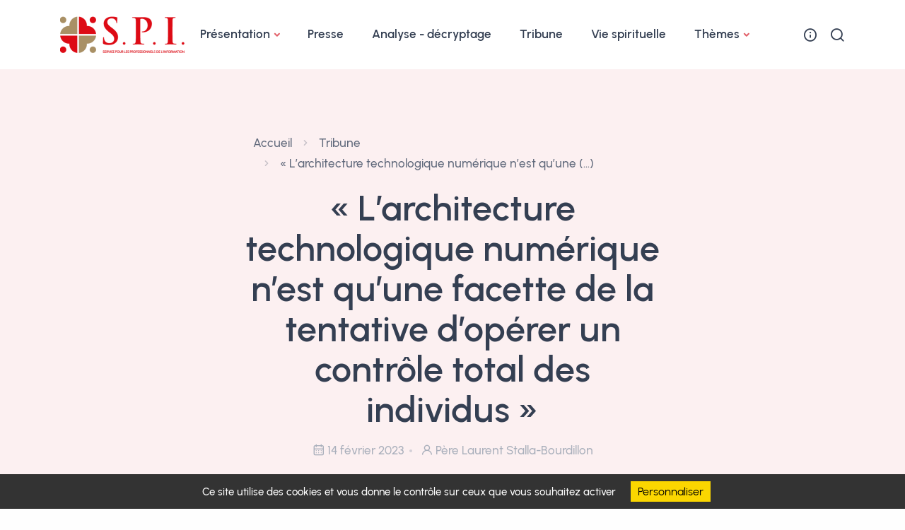

--- FILE ---
content_type: text/html; charset=utf-8
request_url: https://www.serviceproinfo.fr/tribune/article/l-architecture-technologique-numerique-n-est-qu-une-facette-de-la-tentative-d
body_size: 11656
content:
<!DOCTYPE html><html dir="ltr" lang="fr" xmlns="http://www.w3.org/1999/xhtml" xml:lang="fr" class="ltr fr"><head><base href="https://www.serviceproinfo.fr/"><title>&#171; L’architecture technologique numérique n’est qu’une (…)</title><meta name="description" content="Lorsqu&#039;un ballon chinois survole le territoire am&#233;ricain et qu&#039;il est d&#233;truit, il est ais&#233; de comprendre &#224; travers cet &#233;pisode anecdotique, que" /><meta name="keywords" content="Religion, catholique, journaliste, service pour les professionnels de l&#039;information" /><link rel="canonical" href="https://www.serviceproinfo.fr/tribune/article/l-architecture-technologique-numerique-n-est-qu-une-facette-de-la-tentative-d" /><meta name="author" content="p&#232;re Laurent Stalla-Bourdillon" /><meta http-equiv="Content-Type" content="text/html; charset=utf-8" /><meta name="viewport" content="width=device-width, initial-scale=1.0"><link rel="alternate" type="application/rss+xml" title="Syndiquer tout le site" href="spip.php?page=backend" /> <!-- insert_head_css --><link rel='stylesheet' type='text/css' media='all' href='plugins-dist/porte_plume/css/barre_outils.css?1760343905' />
<link rel='stylesheet' type='text/css' media='all' href='local/cache-css/cssdyn-css_barre_outils_icones_css-f08e7f87.css?1766399692' />

<!-- CS vide -->
<script type='text/javascript'>/*<![CDATA[*/
(function(i,s,o,g,r,a,m){i['GoogleAnalyticsObject']=r;i[r]=i[r]||function(){ (i[r].q=i[r].q||[]).push(arguments)},i[r].l=1*new Date();a=s.createElement(o), m=s.getElementsByTagName(o)[0];a.async=1;a.src=g;m.parentNode.insertBefore(a,m) })
(window,document,'script','//www.google-analytics.com/analytics.js','ga');
ga('create', 'UA-10111254-42');
ga('send', 'pageview');
/*]]>*/</script>
<link rel="stylesheet" href="plugins/auto/gis/v5.6.2/lib/leaflet/dist/leaflet.css" />
<link rel="stylesheet" href="plugins/auto/gis/v5.6.2/lib/leaflet/plugins/leaflet-plugins.css" />
<link rel="stylesheet" href="plugins/auto/gis/v5.6.2/lib/leaflet/plugins/leaflet.markercluster.css" />
<link rel="stylesheet" href="plugins/auto/gis/v5.6.2/css/leaflet_nodirection.css" />
<link rel="shortcut icon" href="./assets/img/favicon.png">
<link rel="stylesheet" href="./assets/css/plugins.css">
<link rel="stylesheet" href="./assets/css/style.css">
<link rel="stylesheet" href="./assets/css/colors/red.css">
<link rel="stylesheet" href="./assets/css/perso.css">
<link rel="preload" href="./assets/css/fonts/urbanist.css" as="style" onload="this.rel='stylesheet'">
<script src="prive/javascript/jquery.js?1760343996" type="text/javascript"></script>
<script src="prive/javascript/jquery.form.js?1760343996" type="text/javascript"></script>
<script src="prive/javascript/jquery.autosave.js?1760343996" type="text/javascript"></script>
<script src="prive/javascript/jquery.placeholder-label.js?1760343996" type="text/javascript"></script>
<script src="prive/javascript/ajaxCallback.js?1760343996" type="text/javascript"></script>
<script src="prive/javascript/js.cookie.js?1760343996" type="text/javascript"></script>
<!-- insert_head --><script type='text/javascript' src='plugins-dist/porte_plume/javascript/jquery.markitup_pour_spip.js?1760343909'></script>
<script type='text/javascript' src='plugins-dist/porte_plume/javascript/jquery.previsu_spip.js?1760343909'></script>
<script type='text/javascript' src='local/cache-js/jsdyn-javascript_porte_plume_start_js-40e68342.js?1766399692'></script>

<!-- Debut CS -->
<script type="text/javascript"><!--
var cs_prive=window.location.pathname.match(/\/ecrire\/$/)!=null;
jQuery.fn.cs_todo=function(){return this.not('.cs_done').addClass('cs_done');};
if(window.jQuery) {
var cs_sel_jQuery='';
var cs_CookiePlugin="prive/javascript/js.cookie.js";
}
// --></script>

<!-- Fin CS -->
<link rel='stylesheet' href='local/cache-css/cssdyn-tarteaucitron_custom_css-963e6d27.css?1766399692' type='text/css' /><script type='text/javascript' src='plugins/auto/tarteaucitron/v1.9.2/lib/tarteaucitron/tarteaucitron.js' id='tauc'></script>
<script type="text/javascript">
	tarteaucitron.init({
		"privacyUrl": "", /* Privacy policy url */

		"hashtag": "#tarteaucitron", /* Ouverture automatique du panel avec le hashtag */
		"cookieName": "tarteaucitron", /* Cookie name */

		"orientation": "bottom", /* le bandeau doit être en haut (top), au milieu (middle) ou en bas (bottom) ? */

		"groupServices": false, /* Group services by category */
		"closePopup": false, /* Show a close X on the banner */

		/* Gestion petit bandeau */
		"showAlertSmall": false, /* afficher le petit bandeau en bas à droite ? */
		"cookieslist": false, /* Afficher la liste des cookies installés ? */

		/* Gestion de la petite icone Cookie */
		"showIcon": false, /* Show cookie Icon or not */
		
		"iconPosition": "BottomRight", /* BottomRight, BottomLeft, TopRight and TopLeft */

		"adblocker": false, /* Afficher un message si un adblocker est détecté */

		/* Gestion grand bandeau */
		"DenyAllCta" : false, /* Show the deny all button */
		"AcceptAllCta" : false, /* Show the accept all button when highPrivacy on */
		"highPrivacy": true, /* Si true, affiche le bandeau de consentement. Sinon, le consentement est implicite. */

		"handleBrowserDNTRequest": true, /* If Do Not Track == 1, disallow all */

		"removeCredit": false, /* supprimer le lien vers la source ? */

		"useExternalCss": false, /* If false, the tarteaucitron.css file will be loaded */
		"useExternalJs": false, /* If false, the tarteaucitron.js file will be loaded */

		

		"moreInfoLink": true, /* Show more info link */
		"readmoreLink": "/rgpd", /* Change the default readmore link */

		"mandatory": false, /* Show a message about mandatory cookies */

		"googleConsentMode": true, /* Activer le Google Consent Mode v2 pour Google ads & GA4 */
		"bingConsentMode": true, /* Activer le Bing Consent Mode pour Clarity & Bing Ads */
		"softConsentMode": false, /* Soft consent mode (le consentement est requis pour charger les tags) */
	});

	var tarteaucitronCustomText = {
		
		
		"icon": 'Gestionnaire de cookies - ouverture d’une fenêtre'
	}

	var tarteaucitronForceLanguage = 'fr';
</script>
<script type='text/javascript' src='plugins/auto/inserer_modeles/v2.3.2/javascript/autosize.min.js'></script>
<!--seo_insere--><meta name="copyright" content="2018" />
<meta name="robots" content="INDEX, FOLLOW" />
<link rel="canonical" href="https://www.serviceproinfo.fr/tribune/article/l-architecture-technologique-numerique-n-est-qu-une-facette-de-la-tentative-d" />
<script type="text/javascript">
(function(i,s,o,g,r,a,m){i['GoogleAnalyticsObject']=r;i[r]=i[r]||function(){
(i[r].q=i[r].q||[]).push(arguments)},i[r].l=1*new Date();a=s.createElement(o),
m=s.getElementsByTagName(o)[0];a.async=1;a.src=g;m.parentNode.insertBefore(a,m)
})(window,document,'script','//www.google-analytics.com/analytics.js','ga');
ga('create', 'UA-10111254-42', 'auto');
ga('send', 'pageview');
</script><!-- Plugin Métas + -->
<!-- Dublin Core -->
<link rel="schema.DC" href="https://purl.org/dc/elements/1.1/" />
<link rel="schema.DCTERMS" href="https://purl.org/dc/terms/" />
<meta name="DC.Format" content="text/html" />
<meta name="DC.Type" content="Text" />
<meta name="DC.Language" content="fr" />
<meta name="DC.Title" lang="fr" content="&#171; L&#039;architecture technologique num&#233;rique n&#039;est qu&#039;une facette de la tentative d&#039;op&#233;rer un contr&#244;le total des individus &#187; &#8211; Service pour les professionnels de l&#039;information" />
<meta name="DC.Description.Abstract" lang="fr" content="Lorsqu&#039;un ballon chinois survole le territoire am&#233;ricain et qu&#039;il est d&#233;truit, il est ais&#233; de comprendre &#224; travers cet &#233;pisode anecdotique, que l&#039;humanit&#233; est entr&#233;e dans une p&#233;riode de son histoire&#8230;" />
<meta name="DC.Date" content="2023-02-14" />
<meta name="DC.Date.Modified" content="2024-04-08" />
<meta name="DC.Identifier" content="https://www.serviceproinfo.fr/tribune/article/l-architecture-technologique-numerique-n-est-qu-une-facette-de-la-tentative-d" />
<meta name="DC.Publisher" content="Service pour les professionnels de l&#039;information" />
<meta name="DC.Source" content="https://www.serviceproinfo.fr" />

<meta name="DC.Creator" content="P&#232;re Laurent Stalla-Bourdillon" />


<meta name="DC.Subject" content="&#233;thique, v&#233;rit&#233;, manipulation" />

<meta name="DC.Subject" content="r&#233;flexions critiques sur les syst&#232;mes d&#039;information" />

<meta name="DC.Subject" content="son" />




<!-- Open Graph -->
 
<meta property="og:rich_attachment" content="true" />

<meta property="og:site_name" content="Service pour les professionnels de l&#039;information" />
<meta property="og:type" content="article" />
<meta property="og:title" content="&#171; L&#039;architecture technologique num&#233;rique n&#039;est qu&#039;une facette de la tentative d&#039;op&#233;rer un contr&#244;le total des individus &#187; &#8211; Service pour les professionnels de l&#039;information" />
<meta property="og:locale" content="fr_FR" />
<meta property="og:url" content="https://www.serviceproinfo.fr/tribune/article/l-architecture-technologique-numerique-n-est-qu-une-facette-de-la-tentative-d" />
<meta property="og:description" content="Lorsqu&#039;un ballon chinois survole le territoire am&#233;ricain et qu&#039;il est d&#233;truit, il est ais&#233; de comprendre &#224; travers cet &#233;pisode anecdotique, que l&#039;humanit&#233; est entr&#233;e dans une p&#233;riode de son histoire&#8230;" />

 

<meta property="og:image" content="https://www.serviceproinfo.fr/local/cache-vignettes/L1200xH630/82c770d21fe10e5f0072f722ea1480-f6632.jpg" />
<meta property="og:image:width" content="1200" />
<meta property="og:image:height" content="630" />
<meta property="og:image:type" content="image/jpeg" />



<meta property="article:published_time" content="2023-02-14" />
<meta property="article:modified_time" content="2024-04-08" />

<meta property="article:author" content="P&#232;re Laurent Stalla-Bourdillon" />


<meta property="article:tag" content="&#233;thique, v&#233;rit&#233;, manipulation" />

<meta property="article:tag" content="r&#233;flexions critiques sur les syst&#232;mes d&#039;information" />

<meta property="article:tag" content="son" />







<!-- Twitter Card -->
<meta name="twitter:card" content="summary_large_image" />
<meta name="twitter:title" content="&#171; L&#039;architecture technologique num&#233;rique n&#039;est qu&#039;une facette de la tentative d&#039;op&#233;rer un contr&#244;le total des individus &#187; &#8211; Service pour les professionnels de l&#039;information" />
<meta name="twitter:description" content="Lorsqu&#039;un ballon chinois survole le territoire am&#233;ricain et qu&#039;il est d&#233;truit, il est ais&#233; de comprendre &#224; travers cet &#233;pisode anecdotique, que l&#039;humanit&#233; est entr&#233;e dans une p&#233;riode de son histoire&#8230;" />
<meta name="twitter:dnt" content="on" />
<meta name="twitter:url" content="https://www.serviceproinfo.fr/tribune/article/l-architecture-technologique-numerique-n-est-qu-une-facette-de-la-tentative-d" />

<meta name="twitter:image" content="https://www.serviceproinfo.fr/local/cache-vignettes/L506xH253/9177e5fd9af6cef5bb17fb8fbdcbaf-661ba.jpg?1766419793" />
</head><body><div class="content-wrapper"><title>tribune/article/l-architecture-technologique-numerique-n-est-qu-une-facette-de-la-tentative-d</title>
<header class="wrapper bg-gray"><nav class="navbar navbar-expand-lg center-nav navbar-light navbar-bg-light"><div class="container flex-lg-row flex-nowrap align-items-center"><div class="navbar-brand w-100"><a href="https://www.serviceproinfo.fr"><img
	src="local/cache-vignettes/L178xH52/siteon0-4c853.png?1766398856" class='logo-dark' width='178' height='52'
	alt="" srcset='&lt;img src=&#039;https://www.serviceproinfo.fr/IMG/logo/siteon0.png?1712608540&#039; class=&#034;spip_logo&#034; width=&#034;500&#034; height=&#034;146&#034; alt=&#034;&#034;/&gt; 2x' /> </a></div><div class="navbar-collapse offcanvas offcanvas-nav offcanvas-start"><div class="offcanvas-header d-lg-none"><h3 class="text-white fs-30 mb-0">Service pour les professionnels de l&#8217;information</h3><button type="button" class="btn-close btn-close-white" data-bs-dismiss="offcanvas" aria-label="Fermer"></button></div><div class="offcanvas-body ms-lg-auto d-flex flex-column h-100"><ul class="navbar-nav">
	
	

	
	
	<li class="nav-item dropdown dropdown-mega"><a class="nav-link dropdown-toggle" href="/tribune/article/l-architecture-technologique-numerique-n-est-qu-une-facette-de-la-tentative-d#" data-bs-toggle="dropdown">Présentation</a><ul class="dropdown-menu "><li class="mega-menu-content">
<ul class="row row-cols-1 row-cols-lg-6 gx-0 gx-lg-4 gy-lg-2 list-unstyled">  <div class="col-lg-4"><li class="col"><a class="dropdown-item" href="presentation/"><figure class="rounded lift d-none d-lg-block"><img
	src="IMG/logo/rubon1.png?1712607753"
	class="spip_logo"
	width="1920"
	height="1080"
	alt=""/></figure><span class="d-lg-none">Présentation</span></a></li></div><div class="col-lg-4"><ul class="list-unstyled cc-1"><li><h6 class="dropdown-header"><a href="presentation/article/pourquoi-ce-service">Pourquoi ce service&nbsp;?</a></h6></li><li><h6 class="dropdown-header"><a href="presentation/article/qui-sommes-nous">Qui sommes-nous&nbsp;?</a></h6></li><li><h6 class="dropdown-header"><a href="presentation/article/qu-est-ce-que-le-service-pour-les-professionnels-de-l-information-s-p-i">Qu'est-ce que le S.P.I. ?</a></h6></li><li><h6 class="dropdown-header"><a href="presentation/article/pour-qui">Pour qui&nbsp;?</a></h6></li></ul></div>
	<div class="col-lg-4"><ul class="list-unstyled cc-1"><li><h6 class="dropdown-header"><a href="presentation/article/contactez-nous">Contacter le S.P.I.</a></h6></li></ul></div>
	
	
	</ul></li></ul></li>
		
		
	
	
	
 <li class="nav-item"><a class="nav-link" href="presse/" >Presse</a></li> <li class="nav-item"><a class="nav-link" href="analyse-decryptage/" >Analyse - décryptage</a></li> <li class="nav-item"><a class="nav-link" href="tribune/" >Tribune</a></li> <li class="nav-item"><a class="nav-link" href="vie-spirituelle/" >Vie spirituelle</a></li><li class="nav-item dropdown dropdown-mega"><a class="nav-link dropdown-toggle" href="/tribune/article/l-architecture-technologique-numerique-n-est-qu-une-facette-de-la-tentative-d#" data-bs-toggle="dropdown">Thèmes</a><ul class="dropdown-menu mega-menu"><li class="mega-menu-content"><div class="row gx-0 gx-lg-3"><div class="col-lg-4">  <h6 class="dropdown-header">Podcast</h6><ul class="list-unstyled cc-1"> <li><a class="dropdown-item" href="mot/video">vidéo</a></li>  <li><a class="dropdown-item" href="mot/son">son</a></li> </ul></div> <div class="col-lg-8"> <h6 class="dropdown-header">Points de vigilance</h6> <ul class="list-unstyled cc-2"> <li><a class="dropdown-item" href="mot/reflexions-critiques-sur-les-systemes-d-information">réflexions critiques sur les systèmes d&#8217;information</a></li>  <li><a class="dropdown-item" href="mot/numerique-et-communication-digitale">numérique et communication digitale</a></li>  <li><a class="dropdown-item" href="mot/ethique-verite-manipulation">éthique, vérité, manipulation</a></li>  <li><a class="dropdown-item" href="mot/le-saint-siege-aux-medias">le Saint-Siège aux médias</a></li>  <li><a class="dropdown-item" href="mot/force-des-images-philosophie-de-l-image">force des images, philosophie de l&#8217;image</a></li>  <li><a class="dropdown-item" href="mot/medias-et-representation-religieuse">médias et représentation religieuse</a></li>  <li><a class="dropdown-item" href="mot/media-sante-et-vie-interieure">média santé et vie intérieure</a></li>  <li><a class="dropdown-item" href="mot/formation-aux-medias">formation aux médias</a></li>  <li><a class="dropdown-item" href="mot/formation-aux-religions">formation aux religions</a></li> </ul></div></div></li></ul></li></ul><div class="offcanvas-footer d-lg-none"><div><a href="presentation/article/contactez-nous" class="link-inverse">Contactez-nous</a><br /> 06 40 08 41 94 <br /><nav class="nav social social-white mt-4"><a href="https://twitter.com/serviceproinfo" target="_blank"><i class="uil uil-twitter"></i></a> <a href="https://www.facebook.com/serviceproinfo/" target="_blank"><i class="uil uil-facebook-f"></i></a> <a href="https://www.linkedin.com/in/laurent-stalla-bourdillon/" target="_blank"><i class="uil uil-linkedin"></i></a> <a href="https://soundcloud.com/user-615984579" target="_blank"><i class="uil uil-music"></i></a> <a href="https://www.youtube.com/@serviceproinfo" target="_blank"><i class="uil uil-youtube"></i></a></nav></div></div></div></div>
	
	<div class="navbar-other w-100 d-flex ms-auto">
              <ul class="navbar-nav flex-row align-items-center ms-auto">
                <li class="nav-item"><a class="nav-link" data-bs-toggle="offcanvas" data-bs-target="#offcanvas-info"><i class="uil uil-info-circle"></i></a></li>
                <li class="nav-item"><a class="nav-link" data-bs-toggle="offcanvas" data-bs-target="#offcanvas-search"><i class="uil uil-search"></i></a></li>
                <li class="nav-item d-lg-none">
                  <button class="hamburger offcanvas-nav-btn"><span></span></button>
                </li>
              </ul>
              <!-- /.navbar-nav -->
            </div>
	
	
	</div></nav>






<div class="offcanvas offcanvas-end text-inverse" id="offcanvas-info" data-bs-scroll="true"><div class="offcanvas-header"><h3 class="text-white fs-20 mb-0">Service pour les professionnels de l&#8217;information</h3><button type="button" class="btn-close btn-close-white" data-bs-dismiss="offcanvas" aria-label="Fermer"></button></div><div class="offcanvas-body pb-6"><div class="widget mb-8"><p>Le service pour les professionnels de l&#8217;information (SPI) est dirigé par le père Laurent Stalla-Bourdillon. Ce service est destiné à tous les acteurs du monde des médias.</p></div>
            <!-- /.widget -->
<div class="widget mb-8"><h4 class="widget-title text-white mb-3">Contact</h4><address> 26, rue du Général Foy, 75008 Paris </address><a href="presentation/article/contactez-nous">Par email</a><br /> 06 40 08 41 94</div>
            <!-- /.widget -->
           
            <!-- /.widget -->
<div class="widget"><h4 class="widget-title text-white mb-3">Suivez-nous</h4><nav class="nav social social-white"><a href="https://twitter.com/serviceproinfo" target="_blank"><i class="uil uil-twitter"></i></a> <a href="https://www.facebook.com/serviceproinfo/" target="_blank"><i class="uil uil-facebook-f"></i></a> <a href="https://www.linkedin.com/in/laurent-stalla-bourdillon/" target="_blank"><i class="uil uil-linkedin"></i></a> <a href="https://soundcloud.com/user-615984579" target="_blank"><i class="uil uil-music"></i></a> <a href="https://www.youtube.com/@serviceproinfo" target="_blank"><i class="uil uil-youtube"></i></a></nav></div></div></div> <div class="offcanvas offcanvas-top bg-light" id="offcanvas-search" data-bs-scroll="true"><div class="container d-flex flex-row py-6"><form action="spip.php?page=recherche" method="get" class="search-form w-100" role="search"><input name="page" value="recherche" type="hidden"
><input type="search" id="search-form" class="form-control" name="recherche" id="recherche" placeholder="Rechercher..." accesskey="4" autocapitalize="off" autocorrect="off"></form><button type="button" class="btn-close" data-bs-dismiss="offcanvas" aria-label="Fermer"></button></div></div></header><section class="wrapper bg-soft-primary"><div class="container pt-10 pb-19 pt-md-14 pb-md-22 text-center"><div class="row"><div class="col-md-10 col-lg-8 col-xl-7 mx-auto">
	
	
	
		<div class="px-lg-7 px-xl-7 px-xxl-6"><nav aria-label="breadcrumb"><ol class="breadcrumb"><li class="breadcrumb-item"><a href="https://www.serviceproinfo.fr/">Accueil</a></li><li class="breadcrumb-item"><a href="tribune/">Tribune</a></li><li class="breadcrumb-item active" aria-current="page">« L’architecture technologique numérique n’est qu’une&nbsp;(…)</li></ol></nav></div>
	
	
	<div class="post-header">
	



	
	
	<h1 class="display-1 mb-3">&#171;&nbsp;L’architecture technologique numérique n’est qu’une facette de la tentative d’opérer un contrôle total des individus&nbsp;&#187;</h1><ul class="post-meta mb-5"><li class="post-date"><i class="uil uil-calendar-alt"></i><span>14 février 2023</span></li><li class="post-author"><a href="/tribune/article/l-architecture-technologique-numerique-n-est-qu-une-facette-de-la-tentative-d#"><i class="uil uil-user"></i><span>Père Laurent Stalla-Bourdillon</span></a></li></ul></div></div></div></div></section><section class="wrapper bg-light wrapper-border"><div class="container pb-14 pb-md-16"><div class="row"><div class="col-12"><article class="mt-n21"> <figure class="rounded mb-8 mb-md-12"><div class="ratio ratio-16x9"><iframe width="100%" height="300" scrolling="no" frameborder="no" allow="autoplay" src="https://w.soundcloud.com/player/?url=https%3A//api.soundcloud.com/tracks/1446303034&color=%23ff5500&auto_play=false&hide_related=false&show_comments=true&show_user=true&show_reposts=false&show_teaser=true&visual=true"></iframe></div></figure>
	
	
	
		
	
	
	<div class="row"><div class="col-lg-10 offset-lg-1"><div class="row gx-0"><div class="col-md-12 text-justify lead px-md-12 px-lg-12 px-xl-15 px-xxl-18"><p><p>Lorsqu’un ballon chinois survole le territoire américain et qu’il est détruit, il est aisé de comprendre à travers cet épisode anecdotique, que l’humanité est entrée dans une période de son histoire où elle fait face à l’étroitesse et aux limites. L’amplitude du monde s’est rétractée à la taille d’un village planétaire, puis à celle d’une maison commune qui brûle, et à présent à l’espace de la chambre individuelle menacée par l’observation permanente du voisin si proche...</p>
<p>Étroitesse de l’espace terrestre où vivent 8 milliards de personnes, et limites des ressources, résistances aux partages, divergences des visions du monde et de l’histoire elle-même&nbsp;: comment vivre ensemble&nbsp;? <br class='autobr' />
Nous sommes entrés dans l’ère des contraintes après avoir voulu croire à l’ère des possibles, de tous les possibles. La modernité a semé dans les esprits, le germe du dépassement et de la toute-puissance de l’humanité sur son environnement, sur les personnes, sur les esprits et les corps. Elle se heurte cependant à l’impossible maitrise des libertés humaines. Toute l’architecture technologique numérique n’est qu’une facette de l’ultime tentative d’opérer un contrôle total des individus et de leurs pensées. La contrainte naturelle du monde réel se double de la contrainte technique du monde virtuel. Il s’en suit un profond sentiment d’asphyxie dans les sociétés qui ne respirent plus. L’enfermement dans les limites du monde et l’enfermement par la camisole technologique va inévitablement produire un effondrement et une déflagration. Effondrement psychique d’une part et déflagration physique d’autre part.</p>
<p>L’effondrement psychique vient de la perte de la conscience de soi. Etre soi suppose d’être pour. Or, nous ne savons plus pour quoi, ni même pour qui nous vivons. Les sociétés marquées par la religion chrétienne savaient et enseignaient que l’on vivait pour accomplir son existence en devenir, et que l’on vivait pour Dieu en s’inscrivant dans le jeu des relations sociales empruntes de dévouement et de don de soi. Chacun s’y essayait conscient que le meilleur de chacun est toujours à venir. Le vocabulaire chrétien parlait de sanctification. La perspective s’est évanouie avec le passage d’une amélioration intérieure (celle de l’âme) à l’amélioration extérieure (celle de la vie sociale). Le XXème siècle a été un siècle de projection à l’extérieur de soi, d’une colonisation des espaces pour y déployer des activités, des productions. La question du sens ultime et plus profond de l’existence avait perdu de sa pertinence. C’est sur ce fond d’absence de vie intérieure que la crise actuelle nous saisit.</p>
<p>La déflagration physique est rendue inévitable du fait du manque de ressorts spirituels internes qui servent normalement de garde-fous. Les moyens techniques développés depuis 1950 tant dans le domaine des sciences médicales, de l’industrie, de l’énergie et maintenant des nouvelles technologies numériques, peuvent entraîner des perturbations massives et rapides dans tous ces domaines à l’échelle de la planète. L’incapacité des Etats à hisser leurs peuples à la conscience d’une nouvelle fraternité seule capable de préserver l’unité de la famille humaine est l’ultime défaillance qui nourrit l’inimitié plutôt que l’amitié entre les nations. Les incertitudes couplées à l’ignorance nourrissent les peurs qui génèrent elles-mêmes de la violence. La déflagration a déjà été celle de la pandémie de coronavirus, à laquelle succède une nouvelle course aux armements, sans parler de l’instabilité des systèmes financiers. Les causes de potentielles conflictualités ont atteint un nombre si important de domaines et essaimé en tant d’endroits du monde, que le moindre mouvement de l’un peut entrainer tous les autres en cascade. Ce monde n’est donc vivable pour les hommes que parce qu’ils le rendent eux-mêmes humain. Ce monde est respirable pour l’humanité à condition qu’elle sache y trouver sa source d’inspiration&nbsp;: l’amour. Ce monde n’est humain qu’à raison de l’amour qu’on y engage. Si l’humanité ne se reconnaît pas la mission de faire paraître l’amour sur la terre, elle se perd dans des conquêtes stérilisantes. Elle semble ne pas encore en avoir pris la mesure et la nécessité pour sa propre survie. Elle se plait dans ses conquêtes, ses découvertes et ses inventions époustouflantes. Mais elle est en train de s’essouffler et de perdre goût à l’existence. La saveur de la vie se trouve ailleurs.</p>
<p>Les dirigeants internationaux n’ont pas encore vu à quel point le Pape François en publiant la lettre &#171;&nbsp;Tous Frères&nbsp;&#187; (Fratelli tutti) a une très vive conscience du défi que l’humanité doit relever en ce XXIème siècle&nbsp;: le défi de son unité. Pour préserver la paix à l’ère de l’étroitesse, il faut avoir discerné dans l’autre qui est soudainement tout proche (songeons aux migrants) un frère ou une sœur, et pour assurer le développement des peuples à l’ère des limites, il faut avoir dépassé l’horizon de sa seule existence et avoir intégré les conditions d’existence des autres. Autrement dit, il faut avoir intégré ce fait que &#171;&nbsp;le tout est supérieur à la somme des parties&nbsp;&#187;. L’humanité ne doit pas abdiquer l’ambition de réaliser un monde de paix.</p>
<p>A ce stade de notre histoire, aucune voix ne se fait entendre pour appeler à un réveil des consciences sur la fraternité. Même la cause écologique n’emporte pas de véritable assentiment, signe du primat des intérêts individuels. Nous entendons bien davantage le vrombissement d’une économie se nourrissant des technologies de la guerre, dans une logique de rivalité et de domination. Nous voyons des institutions internationales piétinées et impuissantes. Si le pire n’est jamais certain et le meilleur reste toujours possible, il ne survient pas par l’effet du hasard, mais par un effort constant de penser, de discerner là où se trouve le bien et la manière de l’accomplir. Ainsi, l’ère de l’étroitesse et des limites appelle un saut qualitatif dans la pensée des leaders, un sursaut spirituel des peuples, un sursaut dans la conscience de chaque personne, seul capable de rendre à la vie du monde la clé de son unité&nbsp;: la fraternité.</p></p></div></div></div></div><div class="post-footer d-md-flex flex-md-row justify-content-md-between align-items-center mt-8"><div><ul class="list-unstyled tag-list mb-0"><li><a href="mot/ethique-verite-manipulation" class="btn btn-soft-ash btn-sm rounded-pill mb-0">éthique, vérité, manipulation</a></li><li><a href="mot/reflexions-critiques-sur-les-systemes-d-information" class="btn btn-soft-ash btn-sm rounded-pill mb-0">réflexions critiques sur les systèmes d&#8217;information</a></li><li><a href="mot/son" class="btn btn-soft-ash btn-sm rounded-pill mb-0">son</a></li></ul></div><div class="mb-0 mb-md-2"><div class="btn-group"><a href="https://www.la-croix.com/Debats/Larchitecture-technologique-numerique-nest-quune-facette-tentative-doperer-controle-total-individus-2023-02-13-1201255014" target="_blank"><button class="btn btn-sm btn-red rounded-pill btn-icon btn-icon-start mb-0 me-0">Lire la tribune sur La-Croix.com </button></a></div></div></div><hr /><div class="author-info d-md-flex align-items-center mb-3"><div class="d-flex align-items-center"><figure class="user-avatar"><img
	src="local/cache-gd2/f0/1efa03f433b30e4236ba263fbda992.jpg?1766398856" class='rounded-circle' width='900' height='900'
	alt="" /></figure><div><h6><a href="auteur/pere-laurent-stalla-bourdillon" class="link-dark">Père Laurent Stalla-Bourdillon</a></h6><span class="post-meta fs-15">Prêtre, Directeur du Service pour les Professionnels de l’Information. Formateur à l’ISFEC Ile-de-France et au Collège des Bernardins.</span></div></div><div class="mt-3 mt-md-0 ms-auto"><a href="auteur/pere-laurent-stalla-bourdillon" class="btn btn-sm btn-soft-ash rounded-pill btn-icon btn-icon-start mb-0"><i class="uil uil-file-alt"></i> Tous les articles</a></div></div></article><hr /><h3 class="mb-6">Vous pourriez aimer lire :</h3><div class="swiper-container blog grid-view mb-16" data-margin="30" data-dots="true" data-items-md="2" data-items-xs="1"><div class="swiper"><div class="swiper-wrapper"><div class="swiper-slide"><article><figure class="overlay overlay-1 hover-scale rounded mb-5"><a href="presse/article/l-interview-de-pere-laurent-stalla-bourdillon"><img
	src="IMG/logo/arton16.jpg?1590846871"
	class="spip_logo"
	width="1920"
	height="1080"
	alt=""/></a><figcaption><h5 class="from-top mb-0">Lire l'article</h5></figcaption></figure><div class="post-header"><div class="post-category text-line"><a href="mot/reflexions-critiques-sur-les-systemes-d-information" class="hover" rel="category">réflexions critiques sur les systèmes d&#8217;information</a></div><h2 class="post-title h3 mt-1 mb-3"><a class="link-dark" href="presse/article/l-interview-de-pere-laurent-stalla-bourdillon">L&#8217;interview de Père Laurent Stalla-Bourdillon</a></h2></div><div class="post-footer"><ul class="post-meta mb-0"><li class="post-date"><i class="uil uil-calendar-alt"></i><span>Décembre 2019</span></li><li class="post-author"><a href="/tribune/article/l-architecture-technologique-numerique-n-est-qu-une-facette-de-la-tentative-d#"><i class="uil uil-user"></i>Corinne Fayolle</a></li></ul></div></article></div><div class="swiper-slide"><article><figure class="overlay overlay-1 hover-scale rounded mb-5"><a href="analyse-decryptage/article/de-l-humanite-technicienne-a-l-alliance-avec-la-sagesse"><img
	src="IMG/logo/arton31.jpg?1585474374"
	class="spip_logo"
	width="1920"
	height="1080"
	alt=""/></a><figcaption><h5 class="from-top mb-0">Lire l'article</h5></figcaption></figure><div class="post-header"><div class="post-category text-line"><a href="mot/reflexions-critiques-sur-les-systemes-d-information" class="hover" rel="category">réflexions critiques sur les systèmes d&#8217;information</a></div><h2 class="post-title h3 mt-1 mb-3"><a class="link-dark" href="analyse-decryptage/article/de-l-humanite-technicienne-a-l-alliance-avec-la-sagesse">De l’humanité technicienne à l’alliance avec la sagesse </a></h2></div><div class="post-footer"><ul class="post-meta mb-0"><li class="post-date"><i class="uil uil-calendar-alt"></i><span>Mars 2020</span></li><li class="post-author"><a href="/tribune/article/l-architecture-technologique-numerique-n-est-qu-une-facette-de-la-tentative-d#"><i class="uil uil-user"></i>Père Laurent Stalla-Bourdillon</a></li></ul></div></article></div><div class="swiper-slide"><article><figure class="overlay overlay-1 hover-scale rounded mb-5"><a href="analyse-decryptage/article/le-pouvoir-a-pile-ou-face-avec-les-religions"><img
	src="IMG/logo/arton33.jpg?1590846575"
	class="spip_logo"
	width="1920"
	height="1080"
	alt=""/></a><figcaption><h5 class="from-top mb-0">Lire l'article</h5></figcaption></figure><div class="post-header"><div class="post-category text-line"><a href="mot/reflexions-critiques-sur-les-systemes-d-information" class="hover" rel="category">réflexions critiques sur les systèmes d&#8217;information</a></div><h2 class="post-title h3 mt-1 mb-3"><a class="link-dark" href="analyse-decryptage/article/le-pouvoir-a-pile-ou-face-avec-les-religions">Le pouvoir à pile ou face avec les religions</a></h2></div><div class="post-footer"><ul class="post-meta mb-0"><li class="post-date"><i class="uil uil-calendar-alt"></i><span>Février 2020</span></li><li class="post-author"><a href="/tribune/article/l-architecture-technologique-numerique-n-est-qu-une-facette-de-la-tentative-d#"><i class="uil uil-user"></i>Père Laurent Stalla-Bourdillon</a></li></ul></div></article></div><div class="swiper-slide"><article><figure class="overlay overlay-1 hover-scale rounded mb-5"><a href="analyse-decryptage/article/pere-laurent-stalla-bourdillon-on-ne-peut-pas-se-servir-d-une-religion-pour"><img src="/IMG/png/logo19201080.png" width="1920" height="1080" alt="Père Laurent Stalla-Bourdillon&nbsp;: "On ne peut pas se servir d&#8217;une religion pour haïr son frère""/></a><figcaption><h5 class="from-top mb-0">Lire l'article</h5></figcaption></figure><div class="post-header"><div class="post-category text-line"><a href="mot/ethique-verite-manipulation" class="hover" rel="category">éthique, vérité, manipulation</a></div><h2 class="post-title h3 mt-1 mb-3"><a class="link-dark" href="analyse-decryptage/article/pere-laurent-stalla-bourdillon-on-ne-peut-pas-se-servir-d-une-religion-pour">Père Laurent Stalla-Bourdillon&nbsp;: "On ne peut pas se servir d&#8217;une religion pour haïr son frère"</a></h2></div><div class="post-footer"><ul class="post-meta mb-0"><li class="post-date"><i class="uil uil-calendar-alt"></i><span>Décembre 2018</span></li><li class="post-author"><a href="/tribune/article/l-architecture-technologique-numerique-n-est-qu-une-facette-de-la-tentative-d#"><i class="uil uil-user"></i>Père Laurent Stalla-Bourdillon</a></li></ul></div></article></div><div class="swiper-slide"><article><figure class="overlay overlay-1 hover-scale rounded mb-5"><a href="analyse-decryptage/article/vous-avez-dit-humanite"><img src="/IMG/png/logo19201080.png" width="1920" height="1080" alt="Vous avez dit humanité&nbsp;?"/></a><figcaption><h5 class="from-top mb-0">Lire l'article</h5></figcaption></figure><div class="post-header"><div class="post-category text-line"><a href="mot/ethique-verite-manipulation" class="hover" rel="category">éthique, vérité, manipulation</a></div><h2 class="post-title h3 mt-1 mb-3"><a class="link-dark" href="analyse-decryptage/article/vous-avez-dit-humanite">Vous avez dit humanité&nbsp;?</a></h2></div><div class="post-footer"><ul class="post-meta mb-0"><li class="post-date"><i class="uil uil-calendar-alt"></i><span>Décembre 2019</span></li><li class="post-author"><a href="/tribune/article/l-architecture-technologique-numerique-n-est-qu-une-facette-de-la-tentative-d#"><i class="uil uil-user"></i>Père Laurent Stalla-Bourdillon</a></li></ul></div></article></div><div class="swiper-slide"><article><figure class="overlay overlay-1 hover-scale rounded mb-5"><a href="tribune/article/pere-laurent-stalla-bourdillon-l-homme-n-est-pas-un-animal"><img
	src="IMG/logo/arton24.jpg?1712569696"
	class="spip_logo"
	width="1920"
	height="1080"
	alt=""/></a><figcaption><h5 class="from-top mb-0">Lire l'article</h5></figcaption></figure><div class="post-header"><div class="post-category text-line"><a href="mot/ethique-verite-manipulation" class="hover" rel="category">éthique, vérité, manipulation</a></div><h2 class="post-title h3 mt-1 mb-3"><a class="link-dark" href="tribune/article/pere-laurent-stalla-bourdillon-l-homme-n-est-pas-un-animal">Père Laurent Stalla-Bourdillon&nbsp;: &#171;&nbsp;L’homme n’est pas un animal&nbsp;&#187;</a></h2></div><div class="post-footer"><ul class="post-meta mb-0"><li class="post-date"><i class="uil uil-calendar-alt"></i><span>Août 2019</span></li><li class="post-author"><a href="/tribune/article/l-architecture-technologique-numerique-n-est-qu-une-facette-de-la-tentative-d#"><i class="uil uil-user"></i>Père Laurent Stalla-Bourdillon</a></li></ul></div></article></div></div></div></div></div></div></div></section><section class="wrapper bg-light"><div class="container py-10"><div class="row gx-md-6 gy-3 gy-md-0"><div class="col-md-8 align-self-center text-center text-md-start navigation"><a href="tribune/article/la-force-politique-du-numerique" class="btn btn-soft-ash rounded-pill btn-icon btn-icon-start mb-3 me-1"><i class="uil uil-arrow-left"></i> Article précédent</a><a href="tribune/article/l-euthanasie-la-propagande-d-une-humanite-sans-esprit" class="btn btn-soft-ash rounded-pill btn-icon btn-icon-end mb-3">Article suivant <i class="uil uil-arrow-right"></i></a></div> <aside class="col-md-4 sidebar text-center text-md-end"><div class="mb-0 mb-md-2"><div class="dropdown share-dropdown btn-group"><button class="btn btn-red rounded-pill btn-icon btn-icon-start dropdown-toggle mb-0 me-0" data-bs-toggle="dropdown" aria-haspopup="true" aria-expanded="false"><i class="uil uil-share-alt"></i> Partager </button><div class="dropdown-menu"><a class="dropdown-item" href="https://twitter.com/share?url=https://www.serviceproinfo.fr/tribune/article/l-architecture-technologique-numerique-n-est-qu-une-facette-de-la-tentative-d&text=&#171; L&#039;architecture technologique num&#233;rique n&#039;est qu&#039;une facette de la tentative d&#039;op&#233;rer un contr&#244;le total des individus &#187;" onclick="javascript:window.open(this.href, '', 'menubar=no,toolbar=no,resizable=yes,scrollbars=yes,height=500,width=700');return false;" title="Twitter"><i class="uil uil-twitter"></i>Twitter</a><a class="dropdown-item" href="http://www.facebook.com/share.php?u=https://www.serviceproinfo.fr/tribune/article/l-architecture-technologique-numerique-n-est-qu-une-facette-de-la-tentative-d&amp;t=&#171; L&#039;architecture technologique num&#233;rique n&#039;est qu&#039;une facette de la tentative d&#039;op&#233;rer un contr&#244;le total des individus &#187;" onclick="javascript:window.open(this.href, '', 'menubar=no,toolbar=no,resizable=yes,scrollbars=yes,height=500,width=700');return false;" title="Facebook"><i class="uil uil-facebook-f"></i>Facebook</a><a href="https://m.me/MaisondesFamilles92" target="_blank" class="dropdown-item"><i class="uil uil-facebook-messenger"></i>Messenger</a><a class="dropdown-item" a href="https://www.linkedin.com/shareArticle?mini=true&url=https://www.serviceproinfo.fr/tribune/article/l-architecture-technologique-numerique-n-est-qu-une-facette-de-la-tentative-d&title=&#171; L&#039;architecture technologique num&#233;rique n&#039;est qu&#039;une facette de la tentative d&#039;op&#233;rer un contr&#244;le total des individus &#187;"  onclick="javascript:window.open(this.href, '', 'menubar=no,toolbar=no,resizable=yes,scrollbars=yes,height=500,width=700');return false;" title="Linkedin"><i class="uil uil-linkedin"></i>Linkedin</a><a class="dropdown-item" href="whatsapp://send?text=(https://www.serviceproinfo.fr)/tribune/article/l-architecture-technologique-numerique-n-est-qu-une-facette-de-la-tentative-d" data-action="share/whatsapp/share" target="_blank" title="WhatsApp"><i class="uil uil-whatsapp"></i>Whats App</a></div></div></div></aside></div></div></section></div><footer class="bg-dark text-inverse"><div class="container py-13 py-md-15"><div class="row gy-6 gy-lg-0"><div class="col-md-4 col-lg-3"><div class="widget"><center><img
	src="local/cache-vignettes/L250xH73/siteon0-9a34a.png?1766398857" class='mb-4' width='250' height='73' alt='Service pour les professionnels de l&#039;information' /></center> </div><div class="widget"><h4 class="widget-title text-white mb-3">Restons en contact</h4><address class="pe-xl-15 pe-xxl-17">26, rue du Général Foy, 75008 Paris</address><a href="presentation/article/contactez-nous">Contact</a><br /><a href="tel:0640084194">06 40 08 41 94</a></div> <div class="widget"><h4 class="widget-title text-white mb-3">Suivez-nous</h4><nav class="nav social social-white"><a href="https://twitter.com/serviceproinfo" target="_blank"><i class="uil uil-twitter"></i></a> <a href="https://www.facebook.com/serviceproinfo/" target="_blank"><i class="uil uil-facebook-f"></i></a> <a href="https://www.linkedin.com/in/laurent-stalla-bourdillon/" target="_blank"><i class="uil uil-linkedin"></i></a> <a href="https://soundcloud.com/user-615984579" target="_blank"><i class="uil uil-music"></i></a> <a href="https://www.youtube.com/@serviceproinfo" target="_blank"><i class="uil uil-youtube"></i></a></nav></div></div><div class="col-md-4 col-lg-3"><div class="widget"><h4 class="widget-title text-white mb-3">Points de vigilance</h4><ul class="list-unstyled tag-list"> <li><a href="mot/ethique-verite-manipulation" class="badge bg-primary text-white rounded-pill">éthique, vérité, manipulation</a></li> <li><a href="mot/force-des-images-philosophie-de-l-image" class="badge bg-primary text-white rounded-pill">force des images, philosophie de l&#8217;image</a></li> <li><a href="mot/formation-aux-medias" class="badge bg-primary text-white rounded-pill">formation aux médias</a></li> <li><a href="mot/formation-aux-religions" class="badge bg-primary text-white rounded-pill">formation aux religions</a></li> <li><a href="mot/le-saint-siege-aux-medias" class="badge bg-primary text-white rounded-pill">le Saint-Siège aux médias</a></li> <li><a href="mot/media-sante-et-vie-interieure" class="badge bg-primary text-white rounded-pill">média santé et vie intérieure</a></li> <li><a href="mot/medias-et-representation-religieuse" class="badge bg-primary text-white rounded-pill">médias et représentation religieuse</a></li> <li><a href="mot/numerique-et-communication-digitale" class="badge bg-primary text-white rounded-pill">numérique et communication digitale</a></li> <li><a href="mot/reflexions-critiques-sur-les-systemes-d-information" class="badge bg-primary text-white rounded-pill">réflexions critiques sur les systèmes d&#8217;information</a></li></ul></div></div><div class="col-md-4 col-lg-3"><div class="widget"><h4 class="widget-title text-white mb-3">Liens</h4><ul class="list-unstyled text-reset mb-0"><li><a href="presentation/">Présentation</a></li><li><a href="analyse-decryptage/">Analyse - décryptage</a></li><li><a href="tribune/">Tribune</a></li><li><a href="presse/">Presse</a></li><li><a href="agenda/">Agenda</a></li><li><a href="citations/">Citations</a></li><li><a href="vie-spirituelle/">Vie spirituelle</a></li></ul></div></div><div class="col-md-4 col-lg-3"><div class="widget"><h4 class="widget-title text-white mb-3">Notre newsletter</h4><p class="mb-5">Abonnez-vous à notre lettre d'information. Indiquez votre courriel et cliquez sur le bouton "S'abonner"!</p><div class="newsletter-wrapper"><form action="https://serviceproinfo.us19.list-manage.com/subscribe/post?u=fd1c606490202555915f3f4db&amp;id=24406db15d&amp;f_id=0056bae4f0" method="post" id="mc-embedded-subscribe-form2" name="mc-embedded-subscribe-form" class="validate dark-fields" target="_blank" ><div id="mc_embed_signup_scroll2"><div class="mc-field-group input-group form-floating"><input type="email" value="" name="EMAIL" class="required email form-control" placeholder="Email Address" id="mce-EMAIL2"><label for="mce-EMAIL2">Email</label><input type="submit" value="S'abonner" name="subscribe" id="mc-embedded-subscribe2" class="btn btn-primary "></div><div id="mce-responses2" class="clear"><div class="response" id="mce-error-response2" style="display:none"></div><div class="response" id="mce-success-response2" style="display:none"></div></div> <!-- real people should not fill this in and expect good things - do not remove this or risk form bot signups--><div style="position: absolute; left: -5000px;" aria-hidden="true"><input type="text" name="b_ddc180777a163e0f9f66ee014_4b1bcfa0bc" tabindex="-1" value=""></div><div class="clear"></div></div></form></div></div></div></div><p class="mt-6 mb-0 text-center">© <script>document.write(new Date().getUTCFullYear());</script>. Service pour les professionnels de l&#8217;information. Tous droits réservés.</p></div></footer><div class="progress-wrap"><svg class="progress-circle svg-content" width="100%" height="100%" viewBox="-1 -1 102 102"><path d="M50,1 a49,49 0 0,1 0,98 a49,49 0 0,1 0,-98" /></svg></div><script src="./assets/js/plugins.js"></script> <script src="./assets/js/theme.js"></script><script type="text/javascript">tarteaucitron.user.gtagUa = 'ptac_G-XXXXXXXXX';
(tarteaucitron.job = tarteaucitron.job || []).push('gtag');
</script></body></html>


--- FILE ---
content_type: text/css
request_url: https://www.serviceproinfo.fr/assets/css/perso.css
body_size: 1449
content:
.pagination .pagination-item {
  width: 2.5rem;
  height: 2.5rem;
  font-size: 0.65rem;
  font-weight: 700;
  display: flex;
  justify-content: center;
  align-items: center;
}
.pagination .pagination-item i {
  font-size: 0.9rem;
}
.pagination.pagination-alt {
  box-shadow: none;
}
.pagination.pagination-alt .page-item {
  margin-right: 0.5rem;
}
.pagination.pagination-alt .page-item .pagination-item {
  border: 0;
  border-radius: 0.4rem !important;
  box-shadow: 0rem 0.25rem 1.75rem rgba(30, 34, 40, 0.07);
}



.pagination-item {
    position: relative;
    display: block;
    padding: var(--bs-pagination-padding-y) var(--bs-pagination-padding-x);
    font-size: var(--bs-pagination-font-size);
    color: var(--bs-pagination-color);
    background-color: var(--bs-pagination-bg);
    border: var(--bs-pagination-border-width) solid var(--bs-pagination-border-color);
    transition: all .2s ease-in-out
}

@media (prefers-reduced-motion:reduce) {
    .pagination-item {
        transition: none
    }
}

.pagination-item:hover {
    z-index: 2;
    color: var(--bs-pagination-hover-color);
    background-color: var(--bs-pagination-hover-bg);
    border-color: var(--bs-pagination-hover-border-color)
}

.pagination-item:focus {
    z-index: 3;
    color: var(--bs-pagination-focus-color);
    background-color: var(--bs-pagination-focus-bg);
    outline: 0;
    box-shadow: var(--bs-pagination-focus-box-shadow)
}

.pagination-item.active,.active>.pagination-item {
    z-index: 3;
    color: var(--bs-pagination-active-color);
    background-color: var(--bs-pagination-active-bg);
    border-color: var(--bs-pagination-active-border-color)
}

.pagination-item.disabled,.disabled>.pagination-item {
    color: var(--bs-pagination-disabled-color);
    pointer-events: none;
    background-color: var(--bs-pagination-disabled-bg);
    border-color: var(--bs-pagination-disabled-border-color)
}

.page-item:not(:first-child) .page-link {
    margin-left: calc(1px * -1)
}

.page-item:first-child .page-link {
    border-top-left-radius: var(--bs-pagination-border-radius);
    border-bottom-left-radius: var(--bs-pagination-border-radius)
}

.page-item:last-child .page-link {
    border-top-right-radius: var(--bs-pagination-border-radius);
    border-bottom-right-radius: var(--bs-pagination-border-radius)
}

.pagination-lg {
    --bs-pagination-padding-x: 0;
    --bs-pagination-padding-y: 0;
    --bs-pagination-font-size: 1rem;
    --bs-pagination-border-radius: var(--bs-border-radius-lg)
}

.pagination-sm {
    --bs-pagination-padding-x: 0;
    --bs-pagination-padding-y: 0;
    --bs-pagination-font-size: .7rem;
    --bs-pagination-border-radius: var(--bs-border-radius-sm)
}

.pagination span a,a.on {
    width: 3.5rem;
    height: 3.5rem;
    font-size: .65rem;
    font-weight: 700;
    display: inline-grid;
    justify-content: center;
    align-items: center;
}

span.sep {
    display: none;
}


input#champ_radio_1_1, input#champ_radio_1_2, input#champ_radio_1_3, input#champ_radio_1_4, input#champ_radio_1_5, input#champ_radio_1_6, input#champ_radio_2_1, input#champ_radio_2_2 {border-radius: 0.25em;}

input#champ_radio_1_1, input#champ_radio_1_2, input#champ_radio_1_3, input#champ_radio_1_4, input#champ_radio_1_5, input#champ_radio_1_6, input#champ_radio_2_1, input#champ_radio_2_2 {
  --bs-form-check-bg: #fefefe;
  width: 1.05rem;
  height: 1.05rem;
  margin-top: 0.325rem;
  vertical-align: top;
  -webkit-appearance: none;
  -moz-appearance: none;
  appearance: none;
  background-color: var(--bs-form-check-bg);
  background-image: var(--bs-form-check-bg-image);
  background-repeat: no-repeat;
  background-position: center;
  background-size: contain;
  border: 1px solid rgba(8, 60, 130, 0.1);
  print-color-adjust: exact;
}


input#champ_radio_1_1[type=checkbox], input#champ_radio_1_2[type=checkbox], input#champ_radio_1_3[type=checkbox], input#champ_radio_1_4[type=checkbox], input#champ_radio_1_5[type=checkbox], input#champ_radio_1_6[type=checkbox], input#champ_radio_2_1[type=checkbox], input#champ_radio_2_2[type=checkbox] {border-radius: 0.25em;}

input#champ_radio_1_1[type=radio], input#champ_radio_1_2[type=radio], input#champ_radio_1_3[type=radio], input#champ_radio_1_4[type=radio], input#champ_radio_1_5[type=radio], input#champ_radio_1_6[type=radio], input#champ_radio_2_1[type=radio], input#champ_radio_2_2[type=radio] {border-radius: 50%;}

input#champ_radio_1_1:active, input#champ_radio_1_2:active, input#champ_radio_1_3:active, input#champ_radio_1_4:active, input#champ_radio_1_5:active, input#champ_radio_1_6:active, input#champ_radio_2_1:active, input#champ_radio_2_2:active {filter: brightness(90%);}

input#champ_radio_1_1:focus,input#champ_radio_1_2:focus,input#champ_radio_1_3:focus,input#champ_radio_1_4:focus,input#champ_radio_1_5:focus,input#champ_radio_1_6:focus, input#champ_radio_2_1:focus, input#champ_radio_2_2:focus {border-color: rgba(8, 60, 130, 0.1); outline: 0; box-shadow: none;}

input#champ_radio_1_1:checked,input#champ_radio_1_2:checked,input#champ_radio_1_3:checked,input#champ_radio_1_4:checked,input#champ_radio_1_5:checked,input#champ_radio_1_6:checked,input#champ_radio_2_1:checked, input#champ_radio_2_2:checked {background-color: #3f78e0; border-color: #3f78e0;}

input#champ_radio_1_1:checked[type=checkbox],input#champ_radio_1_2:checked[type=checkbox],input#champ_radio_1_3:checked[type=checkbox],input#champ_radio_1_4:checked[type=checkbox],input#champ_radio_1_5:checked[type=checkbox],input#champ_radio_1_6:checked[type=checkbox], input#champ_radio_2_1:checked[type=checkbox], input#champ_radio_2_2:checked[type=checkbox] {--bs-form-check-bg-image: url("data:image/svg+xml,%3csvg xmlns='http://www.w3.org/2000/svg' viewBox='0 0 20 20'%3e%3cpath fill='none' stroke='%23fff' stroke-linecap='round' stroke-linejoin='round' stroke-width='3' d='m6 10 3 3 6-6'/%3e%3c/svg%3e");}

input#champ_radio_1_1:checked[type=radio],input#champ_radio_1_2:checked[type=radio],input#champ_radio_1_3:checked[type=radio],input#champ_radio_1_4:checked[type=radio],input#champ_radio_1_5:checked[type=radio],input#champ_radio_1_6:checked[type=radio],input#champ_radio_2_1:checked[type=radio], input#champ_radio_2_2:checked[type=radio] {
  --bs-form-check-bg-image: url("data:image/svg+xml,%3csvg xmlns='http://www.w3.org/2000/svg' viewBox='-4 -4 8 8'%3e%3ccircle r='1.5' fill='%23fff'/%3e%3c/svg%3e");}

input#champ_radio_1_1:[type=checkbox]:indeterminate,input#champ_radio_1_2:[type=checkbox]:indeterminate,input#champ_radio_1_3:[type=checkbox]:indeterminate,input#champ_radio_1_4:[type=checkbox]:indeterminate,input#champ_radio_1_5:[type=checkbox]:indeterminate,input#champ_radio_1_6:[type=checkbox]:indeterminate,input#champ_radio_2_1[type=checkbox]:indeterminate, input#champ_radio_2_2[type=checkbox]:indeterminate {background-color: #3f78e0; border-color: #3f78e0; --bs-form-check-bg-image: url("data:image/svg+xml,%3csvg xmlns='http://www.w3.org/2000/svg' viewBox='0 0 20 20'%3e%3cpath fill='none' stroke='%23fff' stroke-linecap='round' stroke-linejoin='round' stroke-width='3' d='M6 10h8'/%3e%3c/svg%3e");}

input#champ_radio_2_1:disabled, input#champ_radio_2_2:disabled {pointer-events: none; filter: none; opacity: 0.5;}

input#champ_radio_2_1[disabled]~.form-check-label, input#champ_radio_2_1:disabled~.form-check-label, input#champ_radio_2_2[disabled]~.form-check-label, input#champ_radio_2_2:disabled~.form-check-label {cursor: default; opacity: 0.5;}

span.spip_documents {margin: 0.4em;}

.editer-label {display:none}

span.pagination-item-label.on {
    color: black;
}



--- FILE ---
content_type: text/plain
request_url: https://www.google-analytics.com/j/collect?v=1&_v=j102&a=449627299&t=pageview&_s=1&dl=https%3A%2F%2Fwww.serviceproinfo.fr%2Ftribune%2Farticle%2Fl-architecture-technologique-numerique-n-est-qu-une-facette-de-la-tentative-d&ul=en-us%40posix&dt=%C2%AB%20L%E2%80%99architecture%20technologique%20num%C3%A9rique%20n%E2%80%99est%20qu%E2%80%99une%20(%E2%80%A6)&sr=1280x720&vp=1280x720&_u=IEBAAAABAAAAAC~&jid=862067952&gjid=1228333505&cid=311796419.1768786172&tid=UA-10111254-42&_gid=1506233628.1768786172&_r=1&_slc=1&z=599229456
body_size: -452
content:
2,cG-HN83ZRX4R6